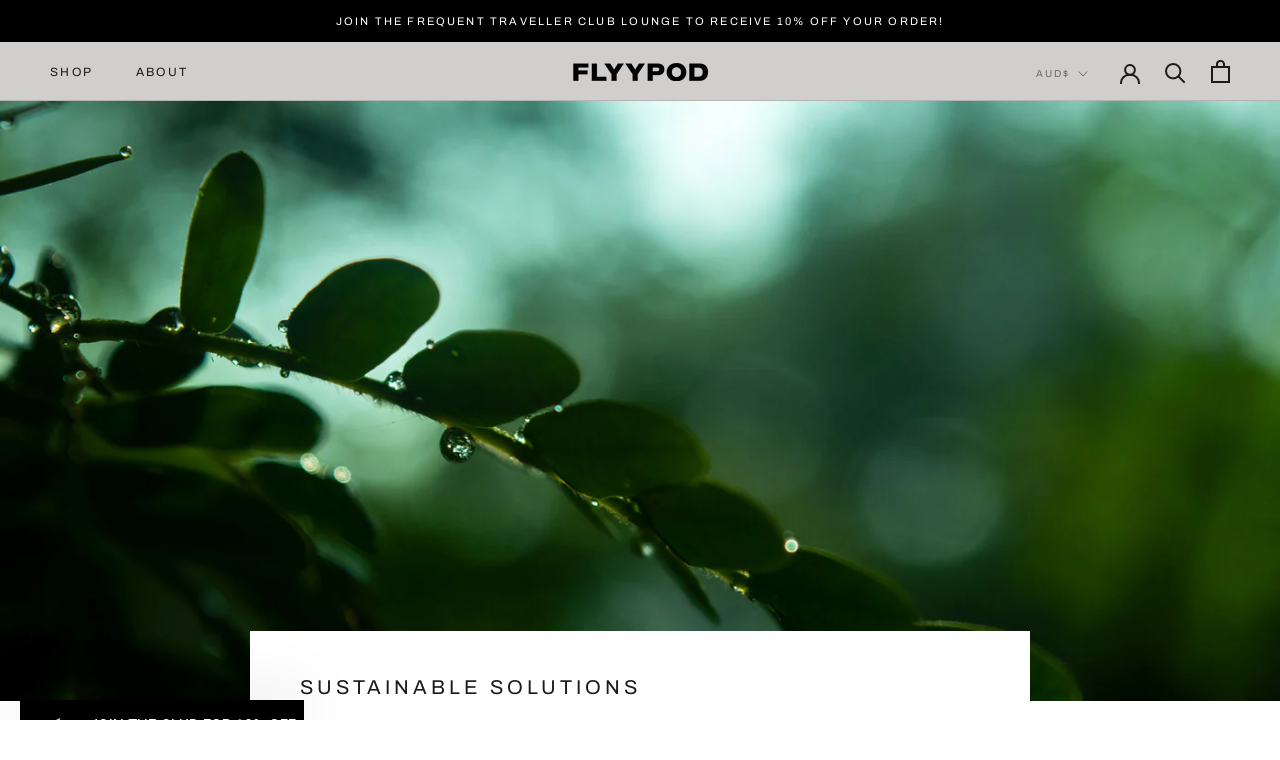

--- FILE ---
content_type: text/javascript
request_url: https://www.flyypod.com/cdn/shop/t/8/assets/custom.js?v=183944157590872491501605578570
body_size: -714
content:
//# sourceMappingURL=/cdn/shop/t/8/assets/custom.js.map?v=183944157590872491501605578570
